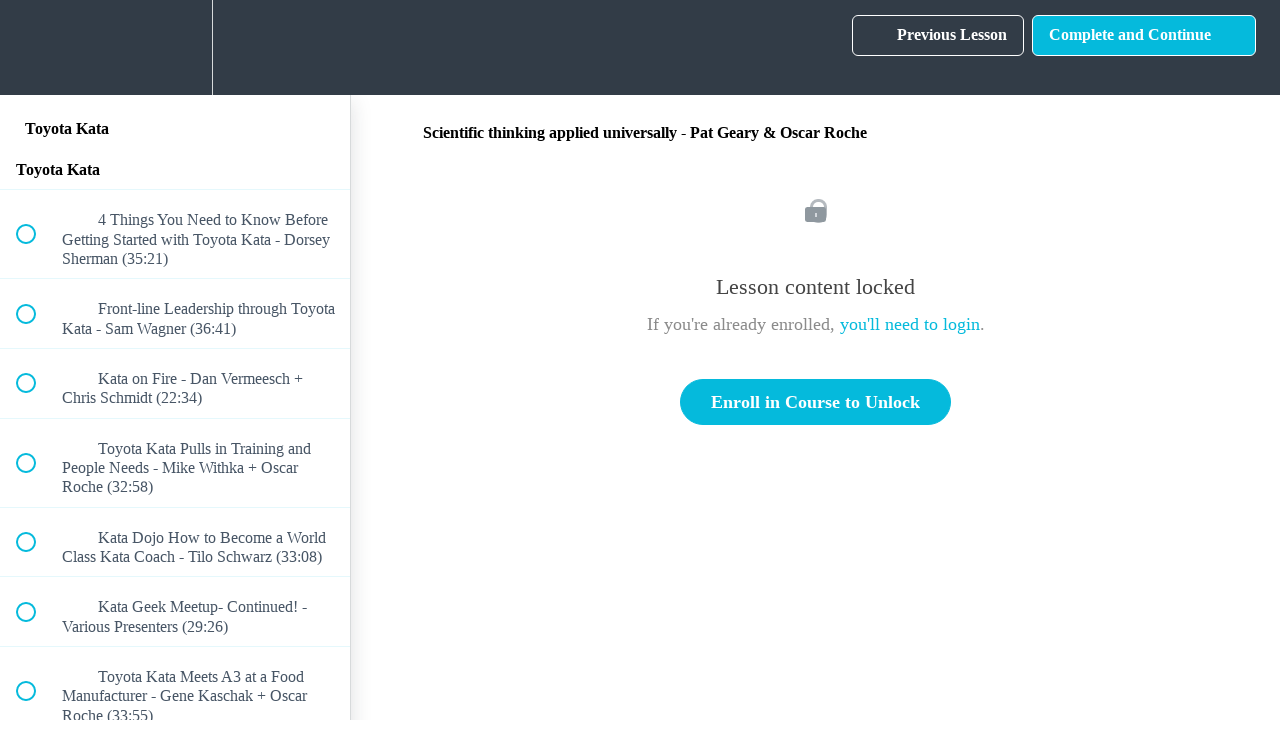

--- FILE ---
content_type: application/javascript; charset=UTF-8
request_url: https://leanfrontiers.teachable.com/cdn-cgi/challenge-platform/h/g/scripts/jsd/fd468eb09fcf/main.js?
body_size: 4360
content:
window._cf_chl_opt={uTFG0:'g'};~function(T4,I,D,K,j,R,E,U){T4=L,function(N,M,TU,T3,l,H){for(TU={N:418,M:434,l:454,H:455,b:472,G:404,Q:382,C:425,z:387,Y:405},T3=L,l=N();!![];)try{if(H=-parseInt(T3(TU.N))/1*(parseInt(T3(TU.M))/2)+-parseInt(T3(TU.l))/3+parseInt(T3(TU.H))/4+-parseInt(T3(TU.b))/5*(-parseInt(T3(TU.G))/6)+parseInt(T3(TU.Q))/7*(parseInt(T3(TU.C))/8)+-parseInt(T3(TU.z))/9+parseInt(T3(TU.Y))/10,H===M)break;else l.push(l.shift())}catch(b){l.push(l.shift())}}(T,848864),I=this||self,D=I[T4(439)],K=function(TG,Tb,TH,Tp,TB,T5,M,l,H){return TG={N:465,M:442},Tb={N:423,M:458,l:437,H:424,b:458,G:424,Q:423},TH={N:414},Tp={N:374},TB={N:414,M:424,l:409,H:470,b:364,G:470,Q:409,C:470,z:364,Y:374,h:458,W:374,P:458,m:374,n:423,a:458,X:423,F:470,J:374,d:458,i:374,v:458,Z:458,o:437},T5=T4,M=String[T5(TG.N)],l={'h':function(b,Tc){return Tc={N:428,M:424},b==null?'':l.g(b,6,function(G,T6){return T6=L,T6(Tc.N)[T6(Tc.M)](G)})},'g':function(G,Q,C,T7,z,Y,W,P,X,F,J,i,Z,o,A,T0,T1,T2){if(T7=T5,G==null)return'';for(Y={},W={},P='',X=2,F=3,J=2,i=[],Z=0,o=0,A=0;A<G[T7(TB.N)];A+=1)if(T0=G[T7(TB.M)](A),Object[T7(TB.l)][T7(TB.H)][T7(TB.b)](Y,T0)||(Y[T0]=F++,W[T0]=!0),T1=P+T0,Object[T7(TB.l)][T7(TB.G)][T7(TB.b)](Y,T1))P=T1;else{if(Object[T7(TB.Q)][T7(TB.C)][T7(TB.z)](W,P)){if(256>P[T7(TB.Y)](0)){for(z=0;z<J;Z<<=1,o==Q-1?(o=0,i[T7(TB.h)](C(Z)),Z=0):o++,z++);for(T2=P[T7(TB.W)](0),z=0;8>z;Z=1.33&T2|Z<<1,o==Q-1?(o=0,i[T7(TB.P)](C(Z)),Z=0):o++,T2>>=1,z++);}else{for(T2=1,z=0;z<J;Z=T2|Z<<1.12,Q-1==o?(o=0,i[T7(TB.h)](C(Z)),Z=0):o++,T2=0,z++);for(T2=P[T7(TB.m)](0),z=0;16>z;Z=1.86&T2|Z<<1,Q-1==o?(o=0,i[T7(TB.P)](C(Z)),Z=0):o++,T2>>=1,z++);}X--,0==X&&(X=Math[T7(TB.n)](2,J),J++),delete W[P]}else for(T2=Y[P],z=0;z<J;Z=1.37&T2|Z<<1,o==Q-1?(o=0,i[T7(TB.a)](C(Z)),Z=0):o++,T2>>=1,z++);P=(X--,X==0&&(X=Math[T7(TB.X)](2,J),J++),Y[T1]=F++,String(T0))}if(P!==''){if(Object[T7(TB.Q)][T7(TB.F)][T7(TB.b)](W,P)){if(256>P[T7(TB.J)](0)){for(z=0;z<J;Z<<=1,o==Q-1?(o=0,i[T7(TB.d)](C(Z)),Z=0):o++,z++);for(T2=P[T7(TB.i)](0),z=0;8>z;Z=Z<<1|1.22&T2,Q-1==o?(o=0,i[T7(TB.a)](C(Z)),Z=0):o++,T2>>=1,z++);}else{for(T2=1,z=0;z<J;Z=T2|Z<<1,o==Q-1?(o=0,i[T7(TB.v)](C(Z)),Z=0):o++,T2=0,z++);for(T2=P[T7(TB.W)](0),z=0;16>z;Z=T2&1|Z<<1,Q-1==o?(o=0,i[T7(TB.a)](C(Z)),Z=0):o++,T2>>=1,z++);}X--,0==X&&(X=Math[T7(TB.X)](2,J),J++),delete W[P]}else for(T2=Y[P],z=0;z<J;Z=Z<<1.04|1&T2,o==Q-1?(o=0,i[T7(TB.h)](C(Z)),Z=0):o++,T2>>=1,z++);X--,X==0&&J++}for(T2=2,z=0;z<J;Z=T2&1|Z<<1.37,o==Q-1?(o=0,i[T7(TB.Z)](C(Z)),Z=0):o++,T2>>=1,z++);for(;;)if(Z<<=1,o==Q-1){i[T7(TB.d)](C(Z));break}else o++;return i[T7(TB.o)]('')},'j':function(b,T8){return T8=T5,null==b?'':''==b?null:l.i(b[T8(TH.N)],32768,function(G,T9){return T9=T8,b[T9(Tp.N)](G)})},'i':function(G,Q,C,TT,z,Y,W,P,X,F,J,i,Z,o,A,T0,T2,T1){for(TT=T5,z=[],Y=4,W=4,P=3,X=[],i=C(0),Z=Q,o=1,F=0;3>F;z[F]=F,F+=1);for(A=0,T0=Math[TT(Tb.N)](2,2),J=1;T0!=J;T1=Z&i,Z>>=1,0==Z&&(Z=Q,i=C(o++)),A|=J*(0<T1?1:0),J<<=1);switch(A){case 0:for(A=0,T0=Math[TT(Tb.N)](2,8),J=1;T0!=J;T1=Z&i,Z>>=1,0==Z&&(Z=Q,i=C(o++)),A|=J*(0<T1?1:0),J<<=1);T2=M(A);break;case 1:for(A=0,T0=Math[TT(Tb.N)](2,16),J=1;T0!=J;T1=Z&i,Z>>=1,Z==0&&(Z=Q,i=C(o++)),A|=J*(0<T1?1:0),J<<=1);T2=M(A);break;case 2:return''}for(F=z[3]=T2,X[TT(Tb.M)](T2);;){if(o>G)return'';for(A=0,T0=Math[TT(Tb.N)](2,P),J=1;J!=T0;T1=Z&i,Z>>=1,Z==0&&(Z=Q,i=C(o++)),A|=(0<T1?1:0)*J,J<<=1);switch(T2=A){case 0:for(A=0,T0=Math[TT(Tb.N)](2,8),J=1;T0!=J;T1=i&Z,Z>>=1,Z==0&&(Z=Q,i=C(o++)),A|=(0<T1?1:0)*J,J<<=1);z[W++]=M(A),T2=W-1,Y--;break;case 1:for(A=0,T0=Math[TT(Tb.N)](2,16),J=1;J!=T0;T1=Z&i,Z>>=1,0==Z&&(Z=Q,i=C(o++)),A|=(0<T1?1:0)*J,J<<=1);z[W++]=M(A),T2=W-1,Y--;break;case 2:return X[TT(Tb.l)]('')}if(0==Y&&(Y=Math[TT(Tb.N)](2,P),P++),z[T2])T2=z[T2];else if(T2===W)T2=F+F[TT(Tb.H)](0);else return null;X[TT(Tb.b)](T2),z[W++]=F+T2[TT(Tb.G)](0),Y--,F=T2,0==Y&&(Y=Math[TT(Tb.Q)](2,P),P++)}}},H={},H[T5(TG.M)]=l.h,H}(),j={},j[T4(453)]='o',j[T4(393)]='s',j[T4(402)]='u',j[T4(477)]='z',j[T4(467)]='n',j[T4(370)]='I',j[T4(392)]='b',R=j,I[T4(394)]=function(N,M,H,G,TJ,TF,Tw,Tk,C,z,Y,h,W,P){if(TJ={N:443,M:466,l:448,H:443,b:410,G:381,Q:444,C:410,z:457,Y:478,h:414,W:377,P:446},TF={N:440,M:414,l:468},Tw={N:409,M:470,l:364,H:458},Tk=T4,M===null||void 0===M)return G;for(C=O(M),N[Tk(TJ.N)][Tk(TJ.M)]&&(C=C[Tk(TJ.l)](N[Tk(TJ.H)][Tk(TJ.M)](M))),C=N[Tk(TJ.b)][Tk(TJ.G)]&&N[Tk(TJ.Q)]?N[Tk(TJ.C)][Tk(TJ.G)](new N[(Tk(TJ.Q))](C)):function(X,Tj,F){for(Tj=Tk,X[Tj(TF.N)](),F=0;F<X[Tj(TF.M)];X[F+1]===X[F]?X[Tj(TF.l)](F+1,1):F+=1);return X}(C),z='nAsAaAb'.split('A'),z=z[Tk(TJ.z)][Tk(TJ.Y)](z),Y=0;Y<C[Tk(TJ.h)];h=C[Y],W=x(N,M,h),z(W)?(P='s'===W&&!N[Tk(TJ.W)](M[h]),Tk(TJ.P)===H+h?Q(H+h,W):P||Q(H+h,M[h])):Q(H+h,W),Y++);return G;function Q(X,F,TS){TS=L,Object[TS(Tw.N)][TS(Tw.M)][TS(Tw.l)](G,F)||(G[F]=[]),G[F][TS(Tw.H)](X)}},E=T4(412)[T4(399)](';'),U=E[T4(457)][T4(478)](E),I[T4(378)]=function(N,M,Ti,TR,l,H,G,Q){for(Ti={N:390,M:414,l:476,H:458,b:384},TR=T4,l=Object[TR(Ti.N)](M),H=0;H<l[TR(Ti.M)];H++)if(G=l[H],G==='f'&&(G='N'),N[G]){for(Q=0;Q<M[l[H]][TR(Ti.M)];-1===N[G][TR(Ti.l)](M[l[H]][Q])&&(U(M[l[H]][Q])||N[G][TR(Ti.H)]('o.'+M[l[H]][Q])),Q++);}else N[G]=M[l[H]][TR(Ti.b)](function(C){return'o.'+C})},y();function x(N,M,l,Ta,TV,H){TV=(Ta={N:388,M:410,l:401,H:410,b:461},T4);try{return M[l][TV(Ta.N)](function(){}),'p'}catch(G){}try{if(null==M[l])return M[l]===void 0?'u':'x'}catch(Q){return'i'}return N[TV(Ta.M)][TV(Ta.l)](M[l])?'a':M[l]===N[TV(Ta.H)]?'p5':!0===M[l]?'T':M[l]===!1?'F':(H=typeof M[l],TV(Ta.b)==H?e(N,M[l])?'N':'f':R[H]||'?')}function c(Tv,Tq,l,H,b,G,Q){Tq=(Tv={N:403,M:462,l:419,H:363,b:380,G:460,Q:396,C:385,z:373,Y:449,h:406,W:460,P:464},T4);try{return l=D[Tq(Tv.N)](Tq(Tv.M)),l[Tq(Tv.l)]=Tq(Tv.H),l[Tq(Tv.b)]='-1',D[Tq(Tv.G)][Tq(Tv.Q)](l),H=l[Tq(Tv.C)],b={},b=KZfL4(H,H,'',b),b=KZfL4(H,H[Tq(Tv.z)]||H[Tq(Tv.Y)],'n.',b),b=KZfL4(H,l[Tq(Tv.h)],'d.',b),D[Tq(Tv.W)][Tq(Tv.P)](l),G={},G.r=b,G.e=null,G}catch(C){return Q={},Q.r={},Q.e=C,Q}}function s(TC,TN,N,M,l,H){return TC={N:445,M:386,l:386,H:368},TN=T4,N=I[TN(TC.N)],M=3600,l=Math[TN(TC.M)](+atob(N.t)),H=Math[TN(TC.l)](Date[TN(TC.H)]()/1e3),H-l>M?![]:!![]}function T(L0){return L0='send,bigint,stringify,[native code],clientInformation,charCodeAt,onreadystatechange,onload,isNaN,nZlNH7,random,tabIndex,from,1069278BBiFpS,chctx,map,contentWindow,floor,4479669IcgkYY,catch,uTFG0,keys,XMLHttpRequest,boolean,string,KZfL4,XOMn3,appendChild,addEventListener,postMessage,split,status,isArray,undefined,createElement,7229238nXpwyU,10596970OKKRUY,contentDocument,detail,chlApiClientVersion,prototype,Array,toString,_cf_chl_opt;KNEqH2;URvKb1;fYyPt8;iYSva3;PFUFS5;PVOaD4;cTQlY3;UqXk5;KNBj1;ufnVg7;CGIa2;tyhN0;hqRub8;KZfL4;nZlNH7;Wffcb8;gGaE6,/jsd/r/0.6484024466141582:1762879268:wQo-A_dX50ACKM44D1zbimNz5lIypjx0OnasU0cFDk8/,length,event,timeout,/cdn-cgi/challenge-platform/h/,22483LkjcJG,style,msg,success,onerror,pow,charAt,8tbhFwz,_cf_chl_opt,/invisible/jsd,rWK5iSV91H$cJl6wg-+4FntAs0qZNPhBvbQyLUkmedCXERDojIpzxM2uO7G83aYTf,ontimeout,Function,api,sid,readyState,46gfnAAQ,error,DOMContentLoaded,join,QKbrq5,document,sort,xhr-error,cKkqnLkJWAu,Object,Set,__CF$cv$params,d.cookie,error on cf_chl_props,concat,navigator,loading,jsd,open,object,2498319WnxAdY,1116652jDNfzD,http-code:,includes,push,chlApiSitekey,body,function,iframe,OOUF6,removeChild,fromCharCode,getOwnPropertyNames,number,splice,/b/ov1/0.6484024466141582:1762879268:wQo-A_dX50ACKM44D1zbimNz5lIypjx0OnasU0cFDk8/,hasOwnProperty,fvZZm6,5JahPRs,cloudflare-invisible,chlApiUrl,errorInfoObject,indexOf,symbol,bind,source,POST,display: none,call,parent,getPrototypeOf,chlApiRumWidgetAgeMs,now'.split(','),T=function(){return L0},T()}function k(H,b,TP,TD,G,Q,C,z,Y,h,W,P){if(TP={N:420,M:435,l:445,H:417,b:426,G:389,Q:469,C:427,z:391,Y:452,h:362,W:416,P:429,m:459,n:426,a:463,X:474,F:426,J:471,d:367,i:426,v:438,Z:408,o:395,f:475,A:383,T0:361,T1:451,T2:369,Tm:442},TD=T4,!V(.01))return![];Q=(G={},G[TD(TP.N)]=H,G[TD(TP.M)]=b,G);try{C=I[TD(TP.l)],z=TD(TP.H)+I[TD(TP.b)][TD(TP.G)]+TD(TP.Q)+C.r+TD(TP.C),Y=new I[(TD(TP.z))](),Y[TD(TP.Y)](TD(TP.h),z),Y[TD(TP.W)]=2500,Y[TD(TP.P)]=function(){},h={},h[TD(TP.m)]=I[TD(TP.n)][TD(TP.a)],h[TD(TP.X)]=I[TD(TP.F)][TD(TP.J)],h[TD(TP.d)]=I[TD(TP.i)][TD(TP.v)],h[TD(TP.Z)]=I[TD(TP.F)][TD(TP.o)],W=h,P={},P[TD(TP.f)]=Q,P[TD(TP.A)]=W,P[TD(TP.T0)]=TD(TP.T1),Y[TD(TP.T2)](K[TD(TP.Tm)](P))}catch(m){}}function V(N,TQ,TL){return TQ={N:379},TL=T4,Math[TL(TQ.N)]()>N}function y(Tf,Tu,Tr,Te,N,M,l,H,b){if(Tf={N:445,M:431,l:433,H:450,b:397,G:436,Q:375},Tu={N:433,M:450,l:375},Tr={N:447},Te=T4,N=I[Te(Tf.N)],!N)return;if(!s())return;(M=![],l=N[Te(Tf.M)]===!![],H=function(Tx,G){(Tx=Te,!M)&&(M=!![],G=c(),S(G.r,function(Q){B(N,Q)}),G.e&&k(Tx(Tr.N),G.e))},D[Te(Tf.l)]!==Te(Tf.H))?H():I[Te(Tf.b)]?D[Te(Tf.b)](Te(Tf.G),H):(b=D[Te(Tf.Q)]||function(){},D[Te(Tf.Q)]=function(TO){TO=Te,b(),D[TO(Tu.N)]!==TO(Tu.M)&&(D[TO(Tu.l)]=b,H())})}function O(N,TX,Ts,M){for(TX={N:448,M:390,l:366},Ts=T4,M=[];N!==null;M=M[Ts(TX.N)](Object[Ts(TX.M)](N)),N=Object[Ts(TX.l)](N));return M}function L(N,M,l){return l=T(),L=function(g,I,D){return g=g-361,D=l[g],D},L(N,M)}function e(N,M,Tm,TK){return Tm={N:430,M:430,l:409,H:411,b:364,G:476,Q:372},TK=T4,M instanceof N[TK(Tm.N)]&&0<N[TK(Tm.M)][TK(Tm.l)][TK(Tm.H)][TK(Tm.b)](M)[TK(Tm.G)](TK(Tm.Q))}function B(l,H,TA,TE,b,G,Q){if(TA={N:473,M:431,l:421,H:361,b:432,G:415,Q:365,C:398,z:432,Y:435,h:407,W:365},TE=T4,b=TE(TA.N),!l[TE(TA.M)])return;H===TE(TA.l)?(G={},G[TE(TA.H)]=b,G[TE(TA.b)]=l.r,G[TE(TA.G)]=TE(TA.l),I[TE(TA.Q)][TE(TA.C)](G,'*')):(Q={},Q[TE(TA.H)]=b,Q[TE(TA.z)]=l.r,Q[TE(TA.G)]=TE(TA.Y),Q[TE(TA.h)]=H,I[TE(TA.W)][TE(TA.C)](Q,'*'))}function S(N,M,Th,Tt,TY,Tz,TM,l,H){Th={N:445,M:391,l:452,H:362,b:417,G:426,Q:389,C:413,z:431,Y:416,h:429,W:376,P:422,m:369,n:442,a:371},Tt={N:441},TY={N:400,M:400,l:421,H:456,b:400},Tz={N:416},TM=T4,l=I[TM(Th.N)],H=new I[(TM(Th.M))](),H[TM(Th.l)](TM(Th.H),TM(Th.b)+I[TM(Th.G)][TM(Th.Q)]+TM(Th.C)+l.r),l[TM(Th.z)]&&(H[TM(Th.Y)]=5e3,H[TM(Th.h)]=function(Tl){Tl=TM,M(Tl(Tz.N))}),H[TM(Th.W)]=function(Tg){Tg=TM,H[Tg(TY.N)]>=200&&H[Tg(TY.M)]<300?M(Tg(TY.l)):M(Tg(TY.H)+H[Tg(TY.b)])},H[TM(Th.P)]=function(TI){TI=TM,M(TI(Tt.N))},H[TM(Th.m)](K[TM(Th.n)](JSON[TM(Th.a)](N)))}}()